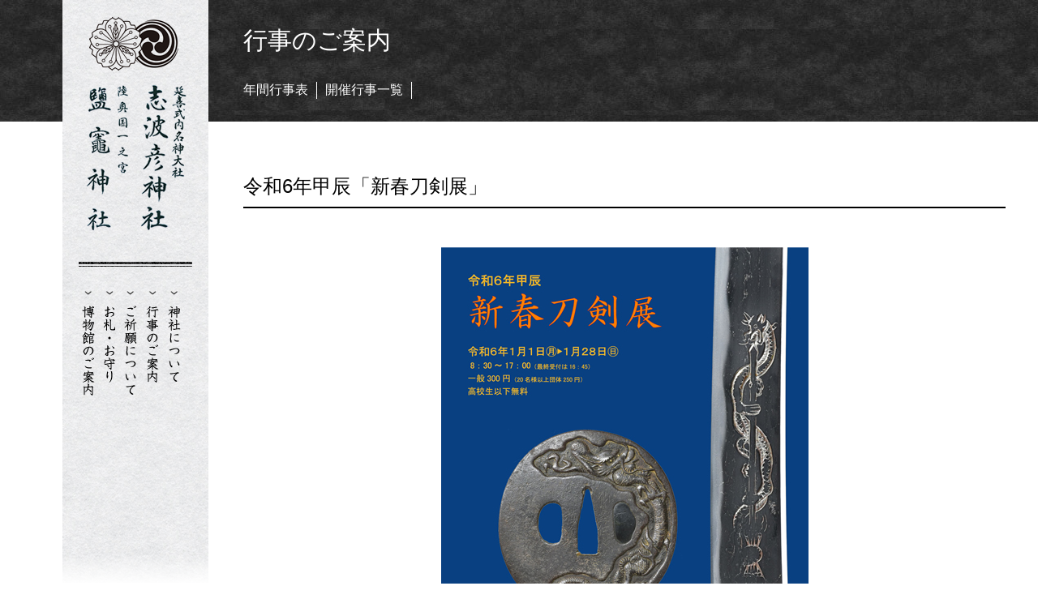

--- FILE ---
content_type: text/html
request_url: http://shiogamajinja.jp/topics/2024museum.html
body_size: 3433
content:
<!doctype html>
<html lang="ja">
<head>
	<meta charset="UTF-8">
	<title>令和6年甲辰「新春刀剣展」｜行事のご案内｜鹽竈神社</title>
	<meta name="viewport" content="width=device-width, maximum-scale=1.0, minimum-scale=1.0,user-scalable=no,initial-scale=1.0">
	<meta http-equiv="X-UA-Compatible" content="IE=edge,chrome=1">	<meta name="keywords" content="鹽竈神社,志波彦神社,おふだ,お守り,曲木神社">
	<meta name="description" content="志波彦神社・鹽竈神社は、宮城県塩竈市にある神社です。当社は古くから東北鎮護・陸奥国一之宮として、朝廷を始め庶民の崇敬を集めて今日に至りました。">
	<link rel="stylesheet" href="../css/normalize.css">
	<link rel="stylesheet" href="../css/style.css">
	<link rel="stylesheet" href="../css/style_tab.css">
	<link rel="stylesheet" href="../css/style_sp.css">
	<!--[if lt IE 9]>
	<script src="../js/html5shiv-printshiv.js"></script>
	<![endif]-->
	<script src="../js/jquery-1.8.3.min.js"></script>
	<script src="../js/smoothScroll.js"></script>
	<script src="../js/main.js"></script>
<script language="JavaScript" type="text/javascript" src="../js/jquery.mobile.custom.js"></script>
<style>
	.table td {font-size: 14px; padding: 5px 0;}	
</style>
</head>
<body id="top" class="about">
	<div class="wrapper cf">
		<header class="spTab" data-role="header" data-position="fixed">
			<div class="hLogo"><a href="../index.html"><img src="../images/tab_logo.png" alt="志波彦神社　鹽竈神社" class="wA"></a></div>
			<div class="menu"><a href="javascript:void(0)" id="acMenu"><img src="../images/ico_tab_menu.png" alt="もくじ" class="wA"></a></div>		
		<nav class="acList spTab">
			
			<ul class="cf">
				<li><a href="../index.html">トップページ</a></li>
				<li><a href="../about/index.html">神社について</a></li>
				<li><a href="../topics/index.html">行事のご案内</a></li>
				<li><a href="../supplication/index.html">ご祈願について</a></li>
				<li><a href="../charm/index.html">お札・お守り</a></li>
                <li><a href="../museum/index.html">博物館のご案内</a></li>

			</ul>
		</nav>
</header>
		<div class="headerbg">
		<div class="lowerHeader">
			<div class="wm1200 pl220">
				<div>
					<h1>行事のご案内</h1>
                    <ul class="cf">
					  <li><a href="../annualevent/index.html">年間行事表</a></li>
                      <li><a href="index.html">開催行事一覧</a></li>
				  </ul>

			  </div>
				<div class="pc wm1200">
					<div class="sideMenu">
						<div class="rogo">
							<a href="../index.html"><img src="../images/sidemenu_btn01.png" alt="志波彦神社　鹽竈神社" class="wA"></a>
						</div>
						<div class="menuLink">
							<a href="../museum/index.html"><img src="../images/sidemenu_btn02.png" alt="博物館のご案内" class="wA"></a>
							<a href="../charm/index.html"><img src="../images/sidemenu_btn03.png" alt="お札・お守り" class="wA"></a>
							<a href="../supplication/index.html"><img src="../images/sidemenu_btn04.png" alt="ご祈願について" class="wA"></a>
							<a href="../topics/index.html"><img src="../images/sidemenu_btn05.png" alt="行事のご案内" class="wA"></a>
							<a href="../about/index.html"><img src="../images/sidemenu_btn06.png" alt="神社について" class="wA"></a>
						</div>
					</div>
				</div>
			</div>
		</div>        </div>
        <section class="wm1200 pl220">
			<article class="mainCont">
<h2>令和6年甲辰「新春刀剣展」</h2>
<div class="cf">
<div class="">
  <div class=" tC"><img src="images/2024museum.jpg" alt="" class="wA"></div>
  <br><br>


  <!--<p>日本刀は、優れた機能性と高い美術性をあわせ持ち、現在は鋼の美術工芸品として世界的に評価されています。先人たちは、反りを有する美しい姿や地・刀に表れた景色をこまやかに鑑賞して日本刀に親しむとともに、そこに神聖さをみとめて畏敬の念をいだいてきました。刀剣を御神体として祀った例や、神様への捧げものとして奉納された作品を通じ、美術品としての日本刀のみどころとその魅力、そして信仰とのかかわりについて御紹介いたします。 </p>
<p>※特別展準備のため、令和2年12月27日(日)～31日(木)、令和3年2月1日(月)～5日  
(金)の期間は臨時閉館（終日）となります。</p>-->
  <p><a href="pdf/2024touken.pdf" target="_blank">展示案内チラシはこちら[PDF/836KB]</a></p>
  <table border="0" cellpadding="5" cellspacing="2" class="table">
    <tbody>
      <tr>
        <td valign="top" nowrap=""><strong>開催期間：</strong></td>
        <td valign="top">令和6年1月1日（月）～1月28日（日） </td>
      </tr>
      <tr>
        <td valign="top" nowrap=""><strong>開館時間：</strong></td>
        <td valign="top">午前8時30分～午後5時（但し、1月1日は午前0時に開館）</td>
      </tr>
      <tr>
        <td valign="top" nowrap=""><strong>開催場所：</strong></td>
        <td valign="top">鹽竈神社博物館１階展示室<br>
          宮城県塩竈市一森山1番1号</td>
      </tr>
      <tr>
        <td width="59" valign="top" nowrap=""><strong>主　催：</strong></td>
        <td width="509" valign="top">鹽竈神社博物館</td>
      </tr>
    
      <tr>
        <td valign="top" nowrap=""><strong>協　力：</strong></td>
        <td valign="top">宮城県美術刀剣保存協会</td>
      </tr>
      <tr>
        <td valign="top" nowrap=""><strong>後　援：</strong><br>
          <br></td>
        <td valign="top">宮城県教育委員会 <br>
          塩竈市教育委員会 <br>
河北新報社<br>
          NHK仙台放送局 <br>
          東北放送<br>
          仙台放送<br>
          宮城テレビ放送 <br>
          東日本放送 <br>
          宮城ケーブルテレビ株式会社</td>
      </tr>
      <tr>
        <td valign="top" nowrap=""><strong>入館料：</strong></td>
        <td valign="top">一般（含大学生）300円（20名以上団体250円）・高校生以下無料</td>
      </tr>
    </tbody>
  </table>

</div>

</div>
</article>
		</section>
		<footer>
			<div class="inner wm1200">
				<div class="addArea">
					<div class="addAreaBox">
						<div class="tCell tC"><img src="../images/footer_icon01.png" alt="Tel" class="w60p"></div>
						<div class="tCell">
							<p>ご質問・お問い合わせに関しましては、<br>お手数ではございますが、お電話にて承ります。</p>
							<p><a href="../tel:0223671611"></a><img src="../images/footer_txt01.png" alt="tel.022-367-1611" class="w60p"></p>
						</div>
					</div>
				</div>
				<div class="linkArea">
						<ul class="cf">
						<li>
							<p>&gt;<a href="../index.html">ホーム</a></p>
							<p>&gt;<a href="../about/index.html">神社について</a></p>
							<p>&gt;<a href="../topics/index.html">行事のご案内</a></p>
							<p>&gt;<a href="../supplication/index.html">ご祈願について</a></p>
							<p>&gt;<a href="../charm/index.html">お札・お守り</a></p>
						</li>
						<li>
	
							<p>&gt;<a href="../museum/index.html">博物館のご案内</a></p>
							<p>&gt;<a href="../syahou/index.html">社報</a></p>
							<p>&gt;<a href="../group/index.html">関係諸団体</a></p>
							<p>&gt;<a href="../links/index.html">関連リンク集</a></p>
							<p>&gt;<a href="../about/access.html">交通アクセス</a></p>
						</li>
					</ul>
				</div>
				<div class="copyright">
					<p>当サイトに掲載されている画像等の転載は禁止しております。</p>
					<p>&copy; Shiwahiko jinja &amp; Shiogama jinja.All rights reserved.</p>
				</div>
			</div>
		</footer>
		
	</div>
<script type="text/javascript">
var gaJsHost = (("https:" == document.location.protocol) ? "https://ssl.":"http://www.");
document.write("\<script src='" + gaJsHost + "google-analytics.com/ga.js' type='text/javascript'>\<\/script>" );
</script>
<script type="text/javascript">
var pageTracker = _gat._getTracker("UA-3221738-1");
pageTracker._initData();
pageTracker._trackPageview();
</script>
</body>
</html>

--- FILE ---
content_type: text/css
request_url: http://shiogamajinja.jp/css/style.css
body_size: 7620
content:
@charset "utf-8";

/*** total style ***/
body {
    background-color: white;
    color: black;
    font-family:'ヒラギノ角ゴ Pro W3','Hiragino Kaku Gothic Pro','メイリオ',Meiryo,'ＭＳ Ｐゴシック',sans-serif;
}

/*** clearfix ***/
.cf:before, .cf:after {
    content:"";
    display:block;
    overflow:hidden;
}
.cf:after { clear:both; }
.cf { zoom:1; }

/*** normalize 対策 ***/

h1,h2,h3,h4,h5,h6{
    margin: 0;
    padding: 0;
}

p {
    margin: 0;
	padding:0;
}


.size_S {
	font-size:12px !important;
	
}

.size_M {
	font-size:14px !important;
	
}

.size_L {
	font-size:18px !important;
	
}

.size_LL {
	font-size:20px !important;
	
}





h2 {
    font-size: 24px;
    line-height: 50px;
    border-bottom: 2px solid #000;
    margin:0 0 2.0em 0;
	padding:0;
	font-weight:normal;
}

h3 {
	
	 font-size: 20px;
    color: #8c0000;
	margin:0;
	padding:2.0em 0 2.0em 0;
	font-weight:normal;
	
}


h4 {
	
	 font-size: 20px;
    color: #8c0000;
	margin:0;
	padding:0;
	font-weight:normal;
	
}

ul {
    padding: 0;
    margin: 0;
}
li {
    list-style: none;
    float: left;
}




img{
vertical-align: top;
touch-callout:none;
user-select:none;
-webkit-touch-callout:none;
-webkit-user-select:none;
-moz-touch-callout:none;
-moz-user-select:none;
-khtml-user-select:none;
-webkit-user-drag:none;
-khtml-user-drag:none;
pointer-events: none;
	}
	
	
a img {
pointer-events: auto;
}
	
	
table{
    border: 0;
    border-collapse:collapse;
}
table tr{
    padding: 0;
}
table tr td{
    border: 0;
    padding: 0;
}


.wm1200 {
    max-width: 1200px;
    width: 100%;
    margin: 0 auto;
}
.wm980 {
    max-width: 980px;
    width: 100%;
    margin: 0 auto;
}
.pl220 {
    /*padding-left: 220px;*/
	padding-left: 260px;
}
.fL {
    float: left;
}
.fR {
    float: right;
}
.fN li {
    float: none;
}
.tC {
    text-align: center;
}
.tL {
    text-align: left;
}
.tR {
    text-align: right;
}
.pc {
    display: block;
}
.tab {
    display: none;
}
.sp {
    display: none;
}
.spTab {
    display: none;
}
.pcTab {
	display:block;
}
.noDis {
    display: none;
}
.mb10 {
    margin-bottom: 10px !important;
}
.mb20 {
    margin-bottom: 20px !important;
}
.mb30 {
    margin-bottom: 30px !important;
}
.mb40 {
    margin-bottom: 40px !important;
}
.mb50 {
    margin-bottom: 50px !important;
}
.mb60 {
    margin-bottom: 60px !important;
}

.mr10 { margin-right:10px;}
.mr20 { margin-right:20px;}
.mr30 { margin-right:30px;}
.mr40 { margin-right:40px;}
.mr50 { margin-right:50px;}
.mr60 { margin-right:60px;}










.tCell {
    display: table-cell;
}
img {
    max-width: 100%;
    width: 100%;
    height: auto;
}
.wA {
    width: auto;
}
.w60p {
    width: 60%;
}
dd {
    margin: 0;
}
/*** mouse over ***/
a img {
    border: medium none transparent;
}
a:hover img {
    filter:alpha(opacity=60);
    opacity: 0.6;
	z-index: -1;
}
/********************************/

.wrapper {
    
}
/**** index ****/
.film_roll_prev,
.film_roll_next {
    display: none;
}
.index .gnav {
    position: relative;
}

.index .gnav ul {
	margin: 0;
	padding: 0;
	list-style: none;
}

.index .gnav li {
	margin: 0;
	padding: 0;
	width: 25%;
	float: left;
}

.index .gnav li img {
	width: 100%;
	height: auto;
}

.index .sideMenu {
    background: url(../images/sidemenu_bg01.png) no-repeat;
    max-height: 719px;
    height: 100%;
    max-width: 180px;
    width: 100%;
    position: absolute;
    top: 0;
    left: 6%;
    z-index: 999;
}
.index .sideMenu .inner {
    background: url(../images/sidemenu_bg01.png) no-repeat;
    max-height: 719px;
    height: 100%;
    max-width: 180px;
    width: 100%;
    z-index: 999;
}
.index .info {
    width: 449px;
    height: 40px;
    position: absolute;
    top: 90%;
    /*left: 60%;*/
	right:0;
    z-index: 998;
}
.index .info p {
    background: url(../images/top_bg01.png) no-repeat;
    color: #fff;
    font-size: 12px;
    width: 449px;
    line-height: 40px;
    text-align: center;
}
.index .info p span {
    font-weight: bold;
}




.index .infobnr {
    position: absolute;
    top: 3%;
	right:3%;
    z-index: 998;
}
.index .infobnr p {
    color: #fff;
    font-size: 12px;
    width: 449px;
    line-height: 40px;
    text-align: center;
}
.index .infobnr p span {
    font-weight: bold;
}




.index .infobnr img {
	margin-bottom:0px;
	
}




.index .topics {
    background: url(../images/bg_sec01.png) repeat;
    padding: 20px 0;
}
.index .topics ul {
    margin:0;
    padding:0;
    display:-webkit-box;
    display:-moz-box;
    display:-ms-box;
    display:-webkit-flexbox;
    display:-moz-flexbox;
    display:-ms-flexbox;
    display:-webkit-flex;
    display:-moz-flex;
    display:-ms-flex;
    display:flex;
    -webkit-box-lines:multiple;
    -moz-box-lines:multiple;
    -webkit-flex-wrap:wrap;
    -moz-flex-wrap:wrap;
    -ms-flex-wrap:wrap;
    flex-wrap:wrap;
}

.index .topics li {
	position: relative;
    font-size: 14px;
    /*max-width: 224px;*/
	max-width: 220px;
    width: 100%;
	padding-bottom: 60px;
   /* height: 400px;*/
    margin-right: 20px;
	margin-bottom: 20px;
}
.index .topics li:last-child {
    margin-right: 0;
}

	.index .topics li.noneheight {
		height:auto !important;
	}
	
.index .topics .category {
    display: inline-block;
    background: #000;
    padding: 5px 10px;
    color: #fff;
    font-size: 12px;
    margin: 10px 0;
}
.index .topics .ttl {
    font-weight: bold;
}
.index .topics .txt {
    font-size: 12px;
}
.index .topics .link {
	position: absolute;
	bottom: 0;
	right: 0;
}

.index .topics .link a {
    display: inline-block;
    background: #fff;
    padding: 5px 10px;
    color: #000;
    text-decoration: none;
    margin-top: 15px;
    margin-right: auto;
}
.index .topics .link a:hover {
    background: #000;
    color: #fff;
}
.index .topics .btnTopics a {
    display: inline-block;
    color: #000;
    padding: 10px 20px;
    border: 1px solid #000;
    font-size: 14px;
    font-weight: bold;
    margin-top: 20px;
    /*width: 220px;*/
    text-decoration: none;
}
.index .topics .btnTopics a:hover {
    color: #fff;
    border: 1px solid #fff;
}
.index .bnrArea {
    background: url(../images/top_sec02.png) repeat;
    border-bottom: 1px solid #babbbd;
}
.index .bnrArea .inner {
    background: url(../images/top_bg04.png) 50% 0 no-repeat;
    padding: 60px 0;
    text-align: center;
    background-size: 100%;
}
.index .bnrArea ul {
    display: inline-block;
}
.index .bnrArea li {
    width: 21.30%;
    margin-right: 45px;
    font-size: 12px;
}

.index .bnrArea li img {
    width: auto;
	max-width: 100%;
	height: auto;
}

.index .bnrArea li p {
    margin-top: 10px;
    text-align: left;
}
.index .bnrArea li:last-child {
    margin-right: 0;
}
.index .mapArea {
    background: url(../images/top_sec02.png) repeat;
    padding: 35px 0;
    font-size: 12px;
}
.index .mapArea article div.map,
.index .mapArea article div.streetAdd {
    display: table-cell;
    vertical-align: middle;
}
.index .mapArea .streetAdd {
    /*padding-right: 145px;*/
    float: left;
}
.index .mapArea .fLogo {
    margin-bottom: 30px;
}
/*.index .mapArea .map {
    float: right;
}
.index .mapArea .map .ttl {
    margin-bottom: 20px;
}
.index .mapArea .map .ttl .tit {
    border-left: 3px solid #000;
    float: left;
}
.index .mapArea .map .ttl .tit span {
    margin-left: 2px;
    border-left: 1px solid #000;
    padding-left: 10px;
    font-size: 20px;
}
.index .mapArea .map .ttl .more {
    float: right;
}
.index .mapArea .map .ttl .more a {
    border: #dfdfdf;
    background: #fff;
    color: #333;
    padding: 10px 15px;
    text-decoration: none;
}
.index .mapArea .map .ttl .more a:hover {
    border: #dfdfdf;
    background: #333;
    color: #fff;
    padding: 10px 15px;
    text-decoration: none;
}
.index .mapArea .gmap {
    width: 640px;
    height: 280px;
}*/






.index .mapArea .topsubb {
    float: right;
	
}


.index .mapArea .topsubb ul {

	display: table;
        table-layout: fixed;
		margin-right:38px;

}



.index .mapArea .topsubb ul li {
    display: table-cell;
	margin-left:20px;
	margin-bottom:40px;

}

















/**** index end ****/

/**** about ****/
/*.lowerHeader {
    background: url(../images/about_bg01.jpg) repeat;
    color: #fff;
    padding: 30px 0 20px;
    position: relative;
}*/


.lowerHeader {
    background: url(../images/about_bg01.jpg) repeat;
    color: #fff;
    padding: 30px 0 20px;
	z-index:2;
	position:relative;
	z-index: 9999;

}


.headerbg {
	background: url(../images/about_bg01.jpg);
	background-position:top;
	background-attachment:fixed;
	width:100%;
	display:block;
	height:150px;
	position:fixed;
	z-index: 999;
}


.mainCont {

	margin-top:150px;

}
/*.mainCont ol.gokitouflow {
	z-index:-1;
	position:relative;
}
*/





.lowerHeader h1 {
    font-weight: normal;
    font-size: 30px;
    margin-bottom: 30px;
}
.lowerHeader li {
    border-right: 1px solid #fff;
    padding-right: 10px;
    margin-right: 10px;
}
.lowerHeader li a {
    color: #fff;
    text-decoration: none;
}
.lowerHeader li a:hover {
    text-decoration: underline;
}








.about .sideMenu {
    background: url(../images/sidemenu_bg01.png) no-repeat;
    height: 719px;
    width: 180px;
    /*position: absolute;*/
	position: fixed;
    top: 0;
	left:6%;
}
.sideMenu .menuLink {
    margin: 30px 0 0 24px;
}
.sideMenu .menuLink a {
    margin-right: 7px;
}
.about .mainCont {
    padding: 55px 0 45px;
	z-index: 0;
}
/*.about .mainCont .ttl {
    font-size: 24px;
    line-height: 50px;
    border-bottom: 2px solid #000;
    margin-bottom: 2px;
}*/








.keyVisual {
    border-top: 1px solid #000;
    padding: 10px 0 35px;
}
.about .mainCont dl p {
    line-height: 1.8;
    font-size: 14px;
}
.about .mainCont dt p {
    font-size: 20px;
    color: #8c0000;
}
.about .mainCont dd {
    margin-bottom: 30px;
}
.about .mainCont dl.bgGlay {
    background: #ddd;
    padding: 15px 20px;
}
.about .mainCont dl.bgGlay dt p {
    font-size: 14px;
    color: #000;
    font-weight: bold;
}
.about .mainCont dl.bgGlay dd {
    margin-bottom: 0;
}
.about .mainCont dl.bgGlay.summary dd {
    margin-bottom: 30px;
}
.about .mainCont dl.bgGlay.summary dd.lastChild {
    margin-bottom: 0;
}
.about .mainCont dl.bgGlay.division dd:nth-child(odd) {
    font-weight: normal;
}
.about .mainCont dl.bgGlay.division dd:nth-child(even) {
    margin: 0 0 30px 70px;
}
.about .mainCont dl.bgGlay.division dd:nth-child(even):last-child {
    margin: 0 0 0 70px;
}
.about .mainCont .adoutCont01 dd{
    max-width: 650px;
    width: 100%;
    float: left;
}
.about .mainCont .adoutCont01>dd,
.about .mainCont .adoutCont01 dt{
    max-width: 650%;
    width: 67%;
    float: left;
}
.about .mainCont .adoutCont01 dd.tC{
    max-width: 300px;
    width: 30%;
    float: right;
}
.about .mainCont .figure li{
    margin-bottom: 20px;
}
.about .mainCont .figure li p {
    text-align: left;
    font-size: 14px;  
}
.about .mainCont .figure li p span {
    font-weight: bold;
}

/*▼20200821追加*/
.about .mainCont ul.about_map{
	margin: 0;
padding-left: 0;
list-style: none;
width:100%;	
}

.about .mainCont ul.about_map li{
	width: 50%;
	margin: 0;
		padding: 0;
	float: left;
}


/*▲20200821追加*/

/**** about end ****/
header {
    background: url(../images/tab_bg01.png) repeat;
    padding: 10px 3%;
    width: 100%;
}
header div {
    display: inline-block;
}
header .hLogo {
    max-width: 64.6%;
}
header .menu {
    padding-left: 5.4%;
}
header .menu {
    max-width: 30%;
}

header.pc {
	width: 100%;
	background: #FFFFFF!important;
	padding: 0;
}

header.pc div.logo{
	display: block;
	max-width: 512px;
	margin: 30px auto;
	text-align: center;
}

header.pc ul {
	margin: 0 0 30px 0;
	padding: 0;
	list-style: none;
	font-family: "游明朝体", "Yu Mincho", YuMincho, "ヒラギノ明朝 Pro", "Hiragino Mincho Pro", "MS P明朝", "MS PMincho", serif;
	font-weight: 500;
}

header.pc ul li{
	width: 16.6%;
	text-align: center;
	float: left;
}

header.pc ul li a {
	text-decoration: none;
	color: #333333;
}

header.pc .logo img {
	width: auto;
	height: auto;
	max-width: 90%;
}

footer {
    background: #000;
    padding: 20px 0;
    color: #fff;
    font-size: 12px;
	z-index:1000;
	position:relative;
}
footer a {
    color: #fff;
    text-decoration: none;
    padding-left: 10px;
    font-size: 12px;
}
footer a:hover {
    text-decoration: underline;
}
footer .linkArea,
footer .copyright,
footer .addArea {
    display: inline-block;
}
footer .addAreaBox {
    display: table;
    margin-bottom: 20px;
}
footer .addArea .tCell p {
    margin-bottom: 15px;
}
footer .addArea .tCell img.w60p {
	width:60%;
	vertical-align:text-top;
}
footer .linkArea {
    margin: 0 13% 0 7%;
}
footer .linkArea li:first-child {
    margin-right: 60px;
}
footer .linkArea li:last-child {
    margin-right: 0;
}
footer .linkArea p {
    margin-bottom: 10px;
}
footer .copyright p {
    font-size: 10px;
}
footer .linkArea p:last-child {
    margin-bottom: 0;
}
footer .copyright p:first-child {
    margin-bottom: 10px;
}
.acList {
    display: none;
}



/*------------------------------------------------------------------------access---*/
dl.access dt {
width:28.5%;
float:left;
}

dl.access dt img {
width:100%;
height:auto;
}

.about .mainCont dl.access dt p {
	font-size:14px;
	color:#666666
}

dl.access dd {
	padding-left:30%;
}


/*------------------------------------------------------------------------link---*/

.link dl {}

.link dt { width:26%; float:left ;}

.link dd { padding-left:30%; border-bottom:#DDD 1px dotted; padding-bottom:10px; margin-bottom:20px; padding-top:2px;}

.about .mainCont .link dt  p{
    font-size: 101%;
    color: #8c0000;
}

/*------------------------------------------------------------------------group---*/
.about .group dd { margin-bottom:60px;}

.group ul {margin:0px; padding:0px; list-style:none;}

.group li {background:url(../group/images/pdf.jpg) no-repeat 0 0; padding-left:80px; line-height:37px;}

.pdf {background:url(../images/pdf.jpg) no-repeat 10px 10px; padding:20px 25px 20px 50px; background-color:#F8F8F8; border:#cccccc solid 1px;}

/*----------------------------------------------------------------------------traning------*/
table.table01 {
	width:100%;
	border-color:#DDD;
	border-width:1px 1px 0px 0px;
	border-style:solid;
	font-size:14px;
}

table.table01 th {
	border-color:#DDD;
	border-width:0px 0px 1px 1px;
	border-style:solid;
	padding:8px;
	/*background:#FFCCCD;*/
	background:#CCCCCC;
}

table.table01 td {
	border-color:#DDD;
	border-width:0px 0px 1px 1px;
	border-style:solid;
	padding:8px;
}


.traning table.table02 {
	width:100%;
	border-color:#DDD;
	border-width:1px 1px 0px 0px;
	border-style:solid;
	font-size:14px;
}

.traning table.table02 th {
	border-color:#DDD;
	border-width:0px 0px 1px 1px;
	border-style:solid;
	padding:8px;
	background:#E6CFB8;
}

.traning table.table02 td {
	border-color:#DDD;
	border-width:0px 0px 1px 1px;
	border-style:solid;
	padding:8px;
}




.mainCont p {
	line-height: 1.8em;
    font-size: 14px;
	padding:0 0 2.0em 0;
}
.mainCont ol {
	margin:0 0 0 1.4em;
	padding:0;
}
.mainCont ol li {
	list-style-type: decimal;
	float: none;
	margin:0;
	padding:0 0 2.0em 0;
	line-height: 1.8em;
    font-size: 14px;
	
}


.photo_r {
	    width: 30%;
    max-width: 300px;
position:relative;
    float: right;
	z-index:-1;
}

.photo_r2 {
	    width: 50%;
    max-width: 500px;
	/*position:relative;*/
    float: right;
}


.photo_r2 li {
	float:right;
	margin-right:20px;
	display:block;
	width:150px;
	
}

.photo_r2 li p {
	line-height:1.2em;
	margin-top:0.6em;
}

.photo_r3 {
	    width: 22%;
    max-width: 300px;
		margin: 0 auto;
}

.photo_r4 {
	    width: 22%;
    max-width: 400px;
position:relative;
    float: right;
	z-index:-1;
}

.photo_r5 {
	    width: 33%;
    max-width: 400px;
position:relative;
    float: right;
	z-index:-1;
}

.photo_l {
    max-width: 300px;
    width: 30%;
    float: left;
	margin-right:2.0em;
}

.fl {
    max-width: 650px;
    width: auto;
    float: left;
	
}

.fl2 {
	width: 50%;
    max-width: 400px;
    float: left;
	
}

.fl3 {
	width: 60%;
    max-width: 600px;
    float: left;
}


dl.inunohi {
	width:30%;
	float:left;
	display:block;
	min-height:6.0em;
	border-bottom:#CCC solid 1px;
	
}
dl.inunohi dt {
	float:left;
	
}

.mainCont dl.inunohi dd {
	margin:0 0 0 4.0em;
	padding:0;
	line-height: 1.8em;
    font-size: 14px;
}

table.tablecenter  {
	width:90%;
	margin:0 auto;
	
}


table.tablecenter td table {
	width:100%;
}


.red {
	color:#F00;
}

.gokitouflow li {

}

.gokitouflow li:after {
	content:" ";


	background: url("../supplication/images/icon.png");
	background-repeat:no-repeat;
	background-position: bottom;
	width:30%;
	height:30px;
	background-size:30px;

 display:block;
}


.mainCont ol.gokitouflow {
	margin:0;
	padding:0;
	list-style:none;
}
.mainCont ol.gokitouflow li {
	list-style:none;
	 margin:0;
 padding:0;
 /* position: relative;*/
 margin-bottom: 2.5em;
 padding-left: 0em;
 /*z-index:-1;*/
}


.mainCont ol.gokitouflow {
 counter-reset: li;

}
/*.mainCont ol.gokitouflow > li {
 position: relative;
 margin-bottom: 2.5em;
 padding-left: 2.5em;
}*/
.mainCont ol.gokitouflow > li:before {
 content: counter(li) "";
 counter-increment: li;
/* position: absolute;*/
position:relative;
 left:0;

 background: #000;
 border-radius: 50px;
 color: #fff;
 /*line-height: 1.8;*/
 line-height:4.0em;
 
 text-align: center;
  margin-bottom: 10em;
 padding:0.2em 0.7em;
 z-index:-1;
}/*
*/


.mainCont ol.gokitouflow li .gokitouflowbold {
	font-weight: bold;
	font-size:18px;
	margin-left:10px;
}


/*▼20200821追加*/

.kitou{
	width: 100%;
}

.kitou p.midashi{
	margin: 0;
	padding: 0;
	padding-left: 10px;
	font-size: 100%;
	border-left: #8d0100 solid 3px;
	margin-bottom: 10px;
}

div.kitou_moushi .kitou_btn{
	color:#FFF;
	background: #8d0100;
	width: 30%;
	text-align: center;

	display: inline-block;

}

div.kitou_moushi .kitou_btn a{
	width: 100%;
	display: block;
	text-align: center;
		color:#FFF;
line-height: 50px;
	margin: 0 auto;
	text-decoration:none;
}
div.kitou_moushi p {
	padding:0 0 0.5em 0!important;
}


ul.kitou_moushi{
	width: 100%;
	padding-left: 0;
	margin: 0;
}


ul.kitou_moushi li{
	width: 100%;
	margin-bottom: 20px;
}

ul.kitou_moushi li p{
	width: 100%;

}

ul.kitou_moushi li .kitou_btn{
	color:#FFF;
	background: #8d0100;
	width: 30%;
	text-align: center;
	margin-left: 1em;
	display: inline-block;

}

ul.kitou_moushi li .kitou_btn a{
	width: 100%;
	display: block;
	text-align: center;
		color:#FFF;
line-height: 50px;
	margin: 0 auto;
	text-decoration:none;
}
	
ul.kitou_moushi li .kitou_btn2 {
	background: #296428;
}

.kitou_nagare{
	width: 381px;
	height: 176px;
	margin-bottom: 20px;
}

/*▲20200821追加*/


span.guard{
    position: absolute;
    display:block;
    width:100%;
    height:100%;
    background-image:url(../images/blank.gif);
}


img.imgblock {
	position:relative;
}












.charm table {
	width:100%;
	
}

.charm table td {
	text-align:left;
	border-bottom: #CCC solid 1px;
	padding:15px 5px;
}

.charm table td:nth-child(even) {
	text-align:right;
}


.charm table th {
	background:#333333;
	color:#FFF;
	padding:5px;
	font-weight:normal;
	text-align:left;
}
	
	
.charm .charm_table01 {
	width:30%;
	float:left;
	margin-right:3%;
	
}

.charm .charm_table02 {
	width:63%;
	float:left;
	
}

.table01 th.th1 {
	background: #333333;
	color:#FFF;
}

.table01 td.td1 {
	background: #EEEEEE;
}

/*▼20200824追加*/

ul.pickup{
	padding: 0;
	margin: 10px auto;
	text-align: center;
padding-left: 0;
list-style: none;
	width: 100%;
}

ul.pickup li{
	
	display:inline-block;
	width: 20%;
	margin-bottom: 40px;
	margin-right: 5%; 
	line-height: 4em;
}

ul.pickup li:nth-child(4n){
	margin-right: 0;
	
}

ul.pickup li img{
	width: 100%;
	max-width: 100%;
	border: 1px #DDD solid;
}
	
.charm h2{
	margin-top:2em;
}
/*▲20200824追加*/
































.topicslist .topics {
    padding: 20px 0;
}

.topicslist .topics ul {
	margin:0;
	padding:0;
	display:-webkit-box;
    display:-moz-box;
    display:-ms-box;
    display:-webkit-flexbox;
    display:-moz-flexbox;
    display:-ms-flexbox;
    display:-webkit-flex;
    display:-moz-flex;
    display:-ms-flex;
    display:flex;
    -webkit-box-lines:multiple;
    -moz-box-lines:multiple;
    -webkit-flex-wrap:wrap;
    -moz-flex-wrap:wrap;
    -ms-flex-wrap:wrap;
    flex-wrap:wrap;
	z-index: -1;
}

.topicslist .topics li {
	position: relative;

    font-size: 14px;
    width: 24%;
	margin-right:1%;
	padding-bottom: 40px;
	margin-bottom: 20px;
}



.topicslist .topics li:nth-child(4n):after {
	content:"";
	width:1%;
	height:90px;
	display:block;
	clear:both;
}





.topicslist .topics li:last-child {
    margin-right: 0;
}

	.index .topics li.noneheight {
		height:auto !important;
	}
	
.topicslist .topics .category {
    display: inline-block;
    background: #000;
    padding: 5px 10px;
    color: #fff;
    font-size: 12px;
    margin: 10px 0;
}
.topicslist .topics .ttl {
    font-weight: bold;
}
.topicslist .topics .txt {
    font-size: 12px;
}
.topicslist .topics .link{
position: absolute;
bottom: 0;
	right: 0;
}

.topicslist .topics .link a {
    display: inline-block;
    background: #EEE;
    padding: 5px 10px;
    color: #000;
    text-decoration: none;
    margin-top: 15px;
    margin-right: auto;

}
.topicslist .topics .link a:hover {
    background: #000;
    color: #fff;
}
.topicslist .topics .btnTopics a {
    display: inline-block;
    color: #000;
    padding: 10px 20px;
    border: 1px solid #000;
    font-size: 14px;
    font-weight: bold;
    margin-top: 20px;
    text-decoration: none;
}
.topicslist .topics .btnTopics a:hover {
    color: #fff;
    border: 1px solid #fff;
}



#s01,
#s02,
#s03,
#s04,
#s05 {
	margin-top:-150px;
	padding-top:150px;
	
}




#cat01,
#cat02,
#cat03 {
	margin-top:-150px;
	padding-top:150px;
	
}

h1.museumh1 {
	margin:0;
	padding:0;
	
}
.museumh1 img {
/*	width:70%;*/
width:auto;
	
}






span.ml60em {
	margin:0;
	padding:0;
	margin-left:6.0em;

}


p.f_size_m {
	font-size:12px;
}

p.f_size_s {
	font-size:10px;
}








.collection_box {
	position: relative;
	z-index:99 !important;
	
}

.live_b img {
	width:86%;
	height:auto;
}

.live ul {
	width:90%;
	margin:0 auto;
}

.live li {
	width:48%;
	margin:1%;
	float:left;

	text-align:center;
	font-family:"ＭＳ Ｐ明朝", "MS PMincho", "ヒラギノ明朝 Pro W3", "Hiragino Mincho Pro", serif;
}

.sakuramap table {
	width:100%;
}

.sakuramap table th {
	background:#FFB8CC;
	color:#FFF;
	padding:5px;
	font-weight: bold;
	text-align: center;
	border: solid 2px #FFFFFF;
}

.sakuramap table td {
	text-align:left;
	border-bottom: #CCC solid 1px;
	padding:10px 20px;
	font-size: 17px;
}

.sakuramap table td img {
	margin: 0 auto;
	padding: 0 auto;
	width: auto;
	height: auto;
	margin-right: 2%;
}

.sakuramap .sakuramap_table01 {
	width:49%;
	float:left;
	margin-bottom: 20px;
}

.sakuramap .sakuramap_table02 {
	width:49%;
	float:right;
	margin-bottom: 20px;
}

.sakuramap .sakurahanrei {
	width: auto;
	margin: 0 auto;
}

.sakuramap .kaika {
	text-align: center;
	margin: 0 auto;
}

.sakura {
	text-align:center;
	margin-bottom:50px;
	margin-top:30px;
}

.sakura img {
	width:auto;
	height:auto;
	margin:0 auto;
}


.pamphlet ul {
	margin:0;
	padding:0;
	list-style:none;
}

.pamphlet li {
	width:49%;
}

.pamphlet li:last-child {
	float:right;
}

p.textem{
	line-height: 2.5em;	
}


/*▼20200821追加*/

#reception{
	
width:100%;
}

#reception table{
	width: 100%;
	margin-bottom: 20px;
}

#reception table, #reception td, #reception th{
border-collapse: collapse;
    border:1px solid #CCC;
}

#reception table tr{
	padding: 10px;
	margin: 10px 0;
}

#reception table th{
width:35%;
	text-align: left;
	padding: 10px 20px;
	background: #F7F7F7;
}

#reception table td{
	width:65%;
	padding: 10px 20px;
}
#reception table tr.inbox{
	width: 100%;
}

#reception input {
	width: 60%;
}

#reception input.auto {
	width: auto!important;
}

#reception input.short {
	width: 20%;
}

#reception input.long {
	width: 80%;
}

#reception textarea {
	width: 80%;
}


#reception .btn {
	line-height: 140%;
}


#reception .btn input {
	padding: 1em;
	margin-top: 10px;
}


#reception li {
    list-style: none;
    float: none;
}


/*----------------------------------------------------------------------------御守り商品ページ------*/

.komidasi{
	margin: 0;
	padding:0;
	border-bottom: 1px #AAA solid;
	border-left: 5px #AAA solid;
	padding-left: 10px;
	padding-bottom: 5px;
	font-size: 120%;
	font-weight: normal;
	margin-bottom: 15px;
	
}

.back_btn{
	margin-top:20px;
	text-align: center;
}

#product{
	width: 100%;
}
#product img{
	width: 100%;
}

#product .leftbox{
	width: 35%;
	margin-right:5%;
	float: left;
}

#product .leftbox p{
margin: 0;
	padding: 0;
line-height: 2em;
}

#product .leftbox .price {
	 font-size: 20px;
    color: #8c0000;
	font-weight:normal;
margin:0;
	padding: 0;
	margin-top: 10px;
	font-size: 140%;
}


#product .rightbox{
	width: 60%;
	float: left;
margin: 0;
	padding: 0;
}

#product .rightbox .mainimg{
	width: 98%;
	margin-bottom: 10px;
}

#product .rightbox ul{
	width: 100%;
}

#product .rightbox ul li{
	display: inline-block;
	width: 23%;
	margin-right: 2%;
	margin-bottom: 10px;
}

#product .rightbox ul li:nth-child(4n){
margin-right: 0;
}
#product .rightbox img{
border: 1px #DDD solid;	
}

.uketsuke {
	width:80%;
	font-size:90%;
	border-color:#ccc;
	border-style:solid;
	border-width:1px 1px 0px 0px;
}

.uketsuke th {
	border-color:#ccc;
	border-style:solid;
	border-width:0px 0px 1px 1px;
	background-color:#eeeeee;
	font-weight:normal;
	padding:5px;
}

.uketsuke td {
	border-color:#ccc;
	border-style:solid;
	border-width:0px 0px 1px 1px;
	padding:5px;
}
.anzan_pic{
	width: 100%;
}
.anzan_pic dl{
	width: 66%;
	margin: 0;
	padding: 0;
	float: left;
	margin-right: 2%;
}

.anzan_pic dl.last{
	width: 32%;
	margin-right: 0;
}
.anzan_pic dl dt{
	width: 100%;
	margin: 0;
	padding: 0;
}

.anzan_pic dl dd{
	margin-top: 10px;
	text-align: center;
	font-size: 80%;
}

.zinsei{
	margin: 0 0 0 auto;
	width: 290px;
}


.index .topics .btnLive p{
	display: inline-block;
	padding-left: 40px;
	background: url(../images/live_icon.jpg) no-repeat 0 0}

.index .topics .btnLive a {
    display: inline-block;
    color: #663300;
    padding: 15px 50px;
    border: 1px solid #663300;
    font-size: 14px;
    font-weight: bold;
    margin-top: 20px;
	background: #FBF9ED;
    /*width: 220px;*/
    text-decoration: none;
}
.index .topics .btnLive a:hover {
    color: #663300;
    border: 1px solid #fff;
}
.index .topics .btnLive{
	float: left;
}





.topicslist .topics {
    padding: 20px 0;
}

.topicslist .topics ul {
	margin:0;
	padding:0;
	display:-webkit-box;
    display:-moz-box;
    display:-ms-box;
    display:-webkit-flexbox;
    display:-moz-flexbox;
    display:-ms-flexbox;
    display:-webkit-flex;
    display:-moz-flex;
    display:-ms-flex;
    display:flex;
    -webkit-box-lines:multiple;
    -moz-box-lines:multiple;
    -webkit-flex-wrap:wrap;
    -moz-flex-wrap:wrap;
    -ms-flex-wrap:wrap;
    flex-wrap:wrap;
}

.topicslist .topics li {
    font-size: 14px;
    width: 24%;
	margin-right:1%;
}



.topicslist .topics li:nth-child(4n):after {
	content:"";
	width:1%;
	height:90px;
	display:block;
	clear:both;
}




/*------社報追加------*/
.syahoulist .syahou li:nth-child(5n) {
margin-right: 0;
}

.index .syahou li.noneheight {
height:auto !important;
}

.syahoulist .syahou .category {
width: 100%;	
display: inline-block;
background: #000;
padding: 5px 10px;
color: #fff;
font-size: 12px;
margin: 10px 0;
}

.syahoulist .syahou .ttl {
font-weight: bold;
}
.syahoulist .syahou .txt {
font-size: 12px;
}
.syahoulist .syahou .link a {
display: inline-block;
background: #fff;
padding: 5px 10px;
color: #000;
text-decoration: none;
margin-top: 15px;
margin-right: auto;

}
.syahoulist .syahou .link a:hover {
background: #000;
color: #fff;
}

.syahoulist .syahou .btnTopics a {
display: inline-block;
color: #000;
padding: 10px 20px;
border: 1px solid #000;
font-size: 14px;
font-weight: bold;
margin-top: 20px;
text-decoration: none;
}

.syahoulist .syahou .btnTopics a:hover {
color: #fff;
border: 1px solid #fff;
}

.syahoulist img {
border: 1px #c1c1c1 solid;
}


.syahoulist li {
width: 168px;
height: 400px;
float: left;
padding: 0;
margin: 0 25px 0 0;
text-align: center;
font-size: 1.4em;
line-height: 1.5em;
}


.syahoulist  p {
	line-height: 1.7em;
    font-size: 14px;
	padding:0;
}

.syahoulist .syahou .category a {
color: #fff;
  text-decoration: none;	
}


.syahoulist .syahou .category a:hover{
color: #fff;
}

--- FILE ---
content_type: text/css
request_url: http://shiogamajinja.jp/css/style_tab.css
body_size: 3316
content:
@charset "utf-8";
@media screen and (max-width:768px) {
    
    .wm1200 {
        max-width: 1200px;
        width: 100%;
        margin: 0 auto;
    }
    .wm980 {
        max-width: 980px;
        width: 100%;
        margin: 0 auto;
    }
    .pl220 {
        padding-left: 0;
    }
    .fL {
        float: left;
    }
    .fR {
        float: right;
    }
    .fN li {
        float: none;
    }
    .tC {
        text-align: center;
    }
    .tL {
        text-align: left;
    }
    .tR {
        text-align: right;
    }
    .pc {
        display: none;
    }
    .tab {
        display: block;
    }
    .sp {
        display: none;
    }
    .spTab {
        display: block;
    }
	.pcTab {
	display:block;
}
    .noDis {
        display: none;
    }
    /********************************/

    .wrapper {
        
    }
    /**** index ****/
    .film_roll_prev,
    .film_roll_next {
        display: none;
    }
    .index .gnav {
        position: relative;
    }
    .index .sideMenu {
        background: url(../images/sidemenu_bg01.png) no-repeat;
        max-height: 719px;
        height: 100%;
        max-width: 180px;
        width: 100%;
        position: absolute;
        top: 0;
        left: 18.5%;
        z-index: 999;
    }
    .index .sideMenu .inner {
        background: url(../images/sidemenu_bg01.png) no-repeat;
        max-height: 719px;
        height: 100%;
        max-width: 180px;
        width: 100%;
        z-index: 999;
    }
    .index .info {
        width: 100%;
        height: 40px;
        position: static;
/*        top: 90%;
        left: 60%;
        z-index: 998;*/
    }
    .index .info p {
        background: #9b0606;
        color: #fff;
        font-size: 12px;
        width: 100%;
        line-height: 40px;
        text-align: left;
        padding-left: 10px; 
    }
    .index .info p span {
        font-weight: bold;
    }
    .index .topics {
        background: url(../images/bg_sec01.png) repeat;
        padding: 20px 3%;
        text-align: center;
    }
    .index .topics ul {
        display: inline-block;
        margin-bottom: 40px;
    }
    .index .topics li {
        font-size: 14px;
        max-width: 224px;
        width: 30%;
        height: 360px;
        margin-right: 3%;
        text-align: left;
    }
    .index .topics li:last-child {
        margin-right: 0;
    }
    .index .topics li.lastChild {
        margin-right: 0;
    }
	
	.index .topics li.noneheight {
		height:auto !important;
	}
	
    .index .topics .category {
        display: inline-block;
        background: #000;
        padding: 5px 10px;
        color: #fff;
        font-size: 12px;
        margin: 10px 0;
    }
    .index .topics .ttl {
        font-weight: bold;
    }
    .index .topics .txt {
        font-size: 12px;
    }
    .index .topics .link a {
        display: inline-block;
        background: #fff;
        padding: 5px 10px;
        color: #000;
        text-decoration: none;
        margin-top: 15px;
        margin-right: auto;
    }
    .index .topics .link a:hover {
        background: #000;
        color: #fff;
    }
    .index .topics .btnTopics.tR {
        text-align: center;
    }
    .index .topics .btnTopics a {
        display: inline-block;
        color: #000;
        padding: 10px 20px;
        border: 1px solid #000;
        font-size: 14px;
        font-weight: bold;
        margin-top: 20px;
        width: 70%;
        text-decoration: none;
        text-align: center;
    }
    .index .topics .btnTopics a:hover {
        color: #fff;
        border: 1px solid #fff;
    }
    .index .bnrArea {
        background: url(../images/top_sec02.png) repeat;
        border-bottom: 1px solid #babbbd;
        padding: 0 3%;
    }
    .index .bnrArea .inner {
        background: url(../images/top_bg04.png) 50% 0 no-repeat;
        padding: 60px 0;
        text-align: center;
        background-size: 100%;
    }
    .index .bnrArea ul {
        display: inline-block;
    }
    .index .bnrArea li {
        width: 30%;
        margin-right: 5%;
        font-size: 12px;
    }
    .index .bnrArea li p {
        margin-top: 10px;
        text-align: left;
    }
    .index .bnrArea li:last-child {
        margin-right: 0;
    }
    .index .mapArea {
        background: url(../images/top_sec02.png) repeat;
        padding: 35px 3%;
        font-size: 12px;
    }
    .index .mapArea article div.map,
    .index .mapArea article div.streetAdd {
        display: block;
        vertical-align: middle;
    }
    .index .mapArea .streetAdd {
        padding-right: 0;
        float: none;
        margin-top: 30px;
    }
    .index .mapArea .streetAdd p {
        font-size: 14px;
        width: 50%;
    }
    .index .mapArea .streetAdd p.add {
        line-height: 1.8;
        text-align: left;
        float: right;
    }
    .index .mapArea .fLogo {
        margin-bottom: 30px;
        float: left;
    }
    .index .mapArea .map {
        float: none;
    }
    .index .mapArea .map .ttl {
        margin-bottom: 20px;
    }
    .index .mapArea .map .ttl .tit {
        border-left: 3px solid #000;
        float: left;
    }
    .index .mapArea .map .ttl .tit span {
        margin-left: 2px;
        border-left: 1px solid #000;
        padding-left: 10px;
        font-size: 20px;
    }
    .index .mapArea .map .ttl .more {
        float: right;
    }
    .index .mapArea .map .ttl .more a {
        border: #dfdfdf;
        background: #fff;
        color: #333;
        padding: 10px 15px;
        text-decoration: none;
    }
    .index .mapArea .map .ttl .more a:hover {
        border: #dfdfdf;
        background: #333;
        color: #fff;
        padding: 10px 15px;
        text-decoration: none;
    }
    .index .mapArea .gmap {
        width: 100%;
        height: 280px;
    }
    /**** index end ****/

    /**** about ****/
    header {
        background: url(../images/tab_bg01.png) repeat;
        padding: 10px 3%;
        width: 100%;
		position:fixed;
		top:0;
		left:0;
		z-index:9999;
    }
    header div {
        display: inline-block;
    }
    header .hLogo {
        max-width: 64.6%;
    }
    header .menu {
        padding-left: 5.4%;
    }
    header .menu {
        max-width: 30%;
    }

    nav {
        background: url(../images/tab_bg01.png) repeat;
        padding-bottom: 20px;
		/*position:fixed;*/
		z-index:999;
		width:100%;
		/*padding-top:15%;*/
    }
    nav h1 {
        font-size: 30px;
        font-weight: normal;
        margin: 20px 30px 0 3%;
        margin-left: 3%;
        
    }
    nav a {
        display: block;
		color:#333;
        font-size: 13px;
        text-decoration: none;
       
    }
    nav a:hover {
        text-decoration: none;
		color:#333;
    }
    nav li {
        border: 1px solid #CCC;
        width: 29%;
        margin: 1% 2%;
        font-size: 14px;
        text-align: center;
        padding: 10px 0;
    }
    nav li:last-child {
        border: 1px solid #CCC;
        margin-right: 0;
    }
	
	
	
	
	.headerbg {
		position:relative;
	}
	
	
	
	
	
	
	
	
	
	
	
	
	
    .lowerHeader {
        background: url(../images/tab_bg02.png) repeat;
        padding-bottom: 20px;
		padding-top:15%;
    }
    .lowerHeader h1 {
        font-size: 30px;
        font-weight: normal;
        margin: 0px 30px 0 3%;
        margin-left: 3%;
        color: #fff;
    }
    .lowerHeader a {
        display: block;
        color: #fff;
        font-size: 13px;
        text-decoration: none;
        
    }
    .lowerHeader a:hover {
        text-decoration: none;
    }
    .lowerHeader li {
        border: 1px solid #fff;
        width: 29%;
        margin: 1% 2%;
        font-size: 14px;
        text-align: center;
        padding: 10px 0;
    }
    .lowerHeader li:last-child {
        border: 1px solid #fff;
        margin-right: 0;
    }
	
	
	
	
	
	
	
	
	
	
	
	
	
	
	
	
	

	
	
	
	
    .about .sideMenu {
        background: url(../images/sidemenu_bg01.png) no-repeat;
        height: 719px;
        width: 180px;
        position: absolute;
        top: -30px;
        left: 0px;
    }
    .sideMenu .menuLink {
        margin: 30px 0 0 20px;
    }
    .sideMenu .menuLink a {
        margin-right: 7px;
    }
    .about .mainCont {
        padding: 55px 0 45px;
    }
    .about .mainCont .ttl {
        font-size: 24px;
        line-height: 50px;
        border-bottom: 2px solid #000;
        margin-bottom: 2px;
    }
    .keyVisual {
        border-top: 1px solid #000;
        padding: 10px 0 35px;
    }
    .about .mainCont>dl {
        margin: 0 3%;
    }
    .about .mainCont dl p {
        line-height: 1.8;
        font-size: 14px;
    }
    .about .mainCont dt p {
        font-size: 20px;
        color: #8c0000;
    }
    .about .mainCont dd {
        margin-bottom: 30px;
    }
    .about .mainCont dl.bgGlay {
        background: #ddd;
        padding: 15px 20px;
    }
    .about .mainCont dl.bgGlay dt p {
        font-size: 14px;
        color: #000;
        font-weight: bold;
    }
    .about .mainCont dl.bgGlay dd {
        margin-bottom: 0;
    }
    .about .mainCont dl.bgGlay.summary dd {
        margin-bottom: 30px;
    }
    .about .mainCont dl.bgGlay.summary dd.lastChild {
        margin-bottom: 0;
    }
    .about .mainCont dl.bgGlay.division dd:nth-child(odd) {
        font-weight: normal;
    }
    .about .mainCont dl.bgGlay.division dd:nth-child(even) {
        margin: 0 0 30px 70px;
    }
    .about .mainCont dl.bgGlay.division dd:nth-child(even):last-child {
        margin: 0 0 0 70px;
    }
    .about .mainCont .adoutCont01 dd{
        max-width: 650px;
        width: 100%;
        float: left;
    }
    .about .mainCont .adoutCont01>dd,
    .about .mainCont .adoutCont01 dt{
        max-width: 650%;
        width: 67%;
        float: left;
    }
    .about .mainCont .adoutCont01 dd.tC{
        max-width: 300px;
        width: 30%;
        float: right;
    }
    .about .mainCont .figure li{
        margin-bottom: 20px;
    }
    .about .mainCont .figure li p {
        text-align: left;
        font-size: 14px;  
    }
    .about .mainCont .figure li p span {
        font-weight: bold;
    }
     .about .mainCont .adoutCont01 dt.adoutCont02{
        display: block;
        float: none;
     }

     .about .mainCont .adoutCont01 dd.adoutCont02{
        max-width: 100%;
        width: 100%;
        float: none;
     }
    .about .mainCont .tbCont01{
        margin-bottom: 0px !important;
    }
    .about .mainCont .tbCont01 dd,
    .about .mainCont .tbCont01 dt{
        width: 55%;
        float: left;
    }
    .about .mainCont .tbCont01 dd.tC{
        width: 40%;
        float: right;
        margin: -465px 0 0 0;
        vertical-align: top;
    }
    .about .mainCont .tbCont01 dd.tC li{
        margin-bottom: 20px;
    }
    /**** about end ****/

    footer {
        background: #000;
        padding: 20px 0;
        color: #fff;
        font-size: 12px;
        margin: 0 auto;
        text-align: center;
    }
    footer a {
        color: #fff;
        text-decoration: none;
        padding-left: 10px;
        font-size: 12px;
    }
    footer a:hover {
        text-decoration: underline;
    }
    footer .linkArea,
    footer .copyright,
    footer .addArea {
        display: block;
        text-align: left;
    }
    footer .addAreaBox {
        display: table;
        /*margin-bottom: 20px;*/
        margin: 0 auto 20px;
    }
    footer .addArea .tCell p {
        margin-bottom: 15px;
    }
    footer .linkArea {
        margin: 0 30%;
    }
    footer .linkArea li:first-child {
        margin-right: 36px;
    }
    footer .linkArea li:last-child {
        margin-right: 0;
    }
    footer .linkArea p {
        margin-bottom: 10px;
    }
    footer .copyright{
        margin: 40px 0 0;
        text-align: center;
    }
    footer .copyright p {
        font-size: 10px;
    }
    footer .linkArea p:last-child {
        margin-bottom: 0;
    }
    footer .copyright p:first-child {
        margin-bottom: 10px;
    }
    .acList {
        display: none;
    }

    /*@media screen and (min-width:980px) and ( max-width:1200px) {
        footer .addAreaBox {
            display: table;
            margin-bottom: 20px;
        }
        footer .linkArea {
            margin: 0 5% 0 3%;
        }
        footer .linkArea li:first-child {
            margin-right: 40px;
        }
        .pl220 {
            padding-left: 0;
        }
        .keyVisual .wA {
            width: 100%;
        }
    }*/
	
.photo_r {
	    width: 100%;
    float: none;
	margin:0 auto;
}

.photo_r3 {
	    width: 100%;
    max-width: 300px;
		margin: 0 auto;
}

.photo_r4 {
	    width: 27%;
    max-width: 400px;
position:relative;
    float: right;
	z-index:-1;
}

.photo_r5 {
	    width: 38%;
    max-width: 400px;
position:relative;
    float: right;
	z-index:-1;
}

.fl3 {
	width: 60%;
    max-width: 600px;
    float: left;
}
	
	
.topicslist .topics .ttl {
    font-weight: bold;
    font-size: 14px;
    border-bottom: none;
    line-height: normal;
    padding-bottom: 0;
}




h1.museumh1 {
	margin:0;
	padding:0;
	
}
.museumh1 img {
	width:100%;
	
}



.sakuramap {
	width:96%;
	margin:0 auto;
}

.sakuramap .sakuramap_table01 {
	width:49%;
	float:left;
	margin-bottom: 20px;
	margin-right:0;
}

.sakuramap .sakuramap_table02 {
	width:49%;
	float:right;
	margin-bottom: 20px;
}

	

	
	
/*▼20200821追加*/
.about .mainCont ul.about_map{
	margin: 0;
padding-left: 0;
list-style: none;
width:100%;
}

.about .mainCont ul.about_map li{
	width: 48%;
	margin: 0;
		padding: 0;
	margin-right: 2%;
	float: left;
}

.about .mainCont ul.about_map li:last-child{
	margin-right: 0;
	margin: 0;
		padding: 0;
}

/*▲20200821追加*/	

.anzan_pic{
	width: 90%;
	margin: 0 auto;
}

.anzan_pic dl dd{
	margin-top: 10px;
	text-align: center;
	font-size: 90%;
}
dl.inunohi {
	width:33.3%;
	padding-left: 15px;
}
	
	.zinsei{
	margin: 0 auto;
	width: 290px;
		text-align: center;
}
	
 .index .topics .btnLive.tR {
        text-align: center;
    }
    .index .topics .btnLive a {
       
        width: 70%; 
    }
	
  .index .topics .btnLive {
       float: none;
	  margin: 0 auto;
    }
}

--- FILE ---
content_type: text/css
request_url: http://shiogamajinja.jp/css/style_sp.css
body_size: 4479
content:
@charset "utf-8";
@media screen and (max-width:640px) {
    .wm1200 {
        max-width: 1200px;
        width: 100%;
        margin: 0 auto;
    }
    .wm980 {
        max-width: 980px;
        width: 100%;
        margin: 0 auto;
    }
    .pl220 {
        padding-left: 0;
    }
    .fL {
        float: left;
    }
    .fR {
        float: right;
    }
    .fN li {
        float: none;
    }
    .tC {
        text-align: center;
    }
    .tL {
        text-align: left;
    }
    .tR {
        text-align: right;
    }
    .pc {
        display: none;
    }
    .tab {
        display: none;
    }
    .sp {
        display: block;
    }
    .spTab {
        display: block;

    }
	.pcTab {
	display:none;
}
    .noDis {
        display: none;
    }
	
	
	.fl {
		width:100%;
		
	}
    /********************************/

    .wrapper {
		position:relative;

		
        
    }
    /**** index ****/
    .film_roll_prev,
    .film_roll_next {
        display: none;
    }
    .index .gnav {
        position: static;
		/*padding-top:10%;*/
		padding-top:15%;
    }
    .index .sideMenu {
        display: none;
    }
    .index .info {
        width: 100%;
        height: auto;
        position: static;
        top: 0;
        left: 0;
        z-index: 0;
    }
    .index .info p {
        background: #9d0b0b;
        color: #fff;
        font-size: 12px;
        width: 100%;
        line-height: 1.5;
        text-align: left;
        padding: 5px 3%;
    }
    .index .info p span {
        display: block;
        font-weight: bold;
    }
    .index .topics {
        background: url(../images/bg_sec01.png) repeat;
        padding: 10px 3%;
        width: 100%;
    }
    .index .topics ul {
        display: block;
        margin-bottom: 20px;
    }
    .index .topics li {
        font-size: 14px;
        max-width: 49%;
        width: 100%;
        margin-right: 2%;
        margin-bottom: 30px;
        height: 340px;
    }
    .index .topics li:nth-child(even) {
        margin-right: 0;
    }
    .index .topics li.lastChild {
        margin-right: 2%;
    }
	
	.index .topics li.noneheight {
		height:auto !important;
	}
	
	
    .index .topics .category {
        display: inline-block;
        background: #000;
        padding: 5px 10px;
        color: #fff;
        font-size: 12px;
        margin: 10px 0;
    }
    .index .topics .ttl {
        font-weight: bold;
    }
    .index .topics .txt {
        font-size: 12px;
    }
    .index .topics .link a {
        display: inline-block;
        background: #fff;
        padding: 5px 10px;
        color: #000;
        text-decoration: none;
        margin-top: 15px;
        margin-right: auto;
    }
    .index .topics .link a:hover {
        background: #000;
        color: #fff;
    }
    .index .topics .btnTopics.tR {
        text-align: center;
    }
    .index .topics .btnTopics a {
        display: inline-block;
        color: #000;
        padding: 10px 20px;
        border: 1px solid #000;
        font-size: 14px;
        font-weight: bold;
        margin-top: 10px;
        margin-bottom: 20px;
        width: 100%;
        text-decoration: none;
    }
    .index .topics .btnTopics a:hover {
        color: #fff;
        border: 1px solid #fff;
    }
    .index .bnrArea {
        background: url(../images/top_sec02.png) repeat;
        border-bottom: 1px solid #babbbd;
        padding: 0 3%;
    }
    .index .bnrArea .inner {
        background: url(../images/top_bg04.png) 50% 0 no-repeat;
        padding: 30px 0;
        text-align: center;
        background-size: 100%;
    }
    .index .bnrArea ul {
        display: inline-block;
		margin:0 auto;
		width:70%;
    }
    .index .bnrArea li {
        width: 100%;
		
        margin-right: 0;
        font-size: 14px;
        margin-bottom: 20px;
		
    }
    .index .bnrArea li:last-child {
        margin-bottom: 0;
    }
    .index .bnrArea li p {
        margin-top: 10px;
        text-align: left;
    }
    .index .bnrArea li:last-child {
        margin-right: 0;
    }
    .index .mapArea {
        background: url(../images/top_sec02.png) repeat;
        padding: 35px 3%;
        font-size: 12px;
    }
    .index .mapArea article div.map,
    .index .mapArea article div.streetAdd {
        display: block;
        vertical-align: middle;
    }
    .index .mapArea .streetAdd {
        padding-right: 0;
        float: none;
        margin-top: 30px;
        text-align: center;
    }
    .index .mapArea .streetAdd p {
        display: inline-block;
        font-size: 14px;
        width: 100%;
    }
    .index .mapArea .streetAdd p.add {
        line-height: 1.8;
        text-align: left;
    }
    .index .mapArea .streetAdd p.add span {
        display: block;
    }
    .index .mapArea .fLogo {
        margin-bottom: 30px;
    }
    .index .mapArea .map {
        float: none;
    }
    .index .mapArea .map .ttl {
        display: block;
        margin-bottom: 20px;
    }
    .index .mapArea .map .ttl .tit {
        border-left: 3px solid #000;
        float: left;
    }
    .index .mapArea .map .ttl .tit span {
        margin-left: 2px;
        border-left: 1px solid #000;
        padding-left: 10px;
        font-size: 20px;
    }
    .index .mapArea .map .ttl .more {
        float: right;
    }
    .index .mapArea .map .ttl .more a {
        border: #dfdfdf;
        background: #fff;
        color: #333;
        padding: 10px 15px;
        text-decoration: none;
    }
    .index .mapArea .map .ttl .more a:hover {
        border: #dfdfdf;
        background: #333;
        color: #fff;
        padding: 10px 15px;
        text-decoration: none;
    }
    .index .mapArea .gmap {
        width: 100%;
        height: auto;
    }
    /**** index end ****/

    /**** about ****/
	
	.mainCont {
		margin-top:0;		
	}
	
	
    
    .about .sideMenu {
        background: url(../images/sidemenu_bg01.png) no-repeat;
        height: 719px;
        width: 180px;
        position: absolute;
        top: -30px;
        left: 0px;
    }
    .sideMenu .menuLink {
        margin: 30px 0 0 20px;
    }
    .sideMenu .menuLink a {
        margin-right: 7px;
    }
    .about .mainCont {
        padding: 55px 0 45px;
    }
    .about .mainCont .ttl {
        font-size: 24px;
        line-height: 50px;
        border-bottom: 2px solid #000;
        margin-bottom: 2px;
    }
    .keyVisual {
        border-top: 1px solid #000;
        padding: 10px 0 35px;
    }
    .about .mainCont>dl {
        margin: 0 4%;
    }
    .about .mainCont dl p {
        line-height: 1.8;
        font-size: 14px;
    }
    .about .mainCont dt p {
        font-size: 20px;
        color: #8c0000;
    }
    .about .mainCont dd {
        margin-bottom: 30px;
    }
    .about .mainCont dl.bgGlay {
        background: #ddd;
        padding: 15px 20px;
    }
    .about .mainCont dl.bgGlay dt p {
        font-size: 14px;
        color: #000;
        font-weight: bold;
    }
    .about .mainCont dl.bgGlay dd {
        margin-bottom: 0;
    }
    .about .mainCont dl.bgGlay.summary dd {
        margin-bottom: 30px;
    }
    .about .mainCont dl.bgGlay.summary dd.lastChild {
        margin-bottom: 0;
    }
    .about .mainCont dl.bgGlay.division dd:nth-child(odd) {
        font-weight: normal;
    }
    .about .mainCont dl.bgGlay.division dd:nth-child(even) {
        margin: 0 0 30px 70px;
    }
    .about .mainCont dl.bgGlay.division dd:nth-child(even):last-child {
        margin: 0 0 0 70px;
    }
    .about .mainCont .adoutCont01 dd{
        max-width: 100%;
        width: 100%;
        float:  none;
    }
    .about .mainCont .adoutCont01>dd,
    .about .mainCont .adoutCont01 dt{
        max-width: 100%;
        width: 100%;
        float: none;
    }
    .about .mainCont .adoutCont01 dd.tC{
        max-width: 100%;
        width: 100%;
        float: none;
    }
    .about .mainCont .figure {
        display: block;
        margin: 0 10%;
    }
    .about .mainCont .figure li{
        margin-bottom: 40px;
    }
    .about .mainCont .figure li p {
        max-width: 550px;
        width: 100%;
        text-align: left;
        font-size: 14px;  
    }
    .about .mainCont .figure li p span {
        font-weight: bold;
    }
     .about .mainCont .adoutCont01 dt.adoutCont02{
        display: block;
        float: none;
     }

     .about .mainCont .adoutCont01 dd.adoutCont02{
        max-width: 100%;
        width: 100%;
        float: none;
     }
      .about .mainCont .figure li img {
        max-width: 550px;
        width: 100%;
        height: auto;
    }
    .about .mainCont .tbCont01{
        margin-bottom: 0px !important;
    }
    .about .mainCont .tbCont01 dd,
    .about .mainCont .tbCont01 dt{
        width: 100%;
        float: none;
    }
    .about .mainCont .tbCont01 dd.tC{
        width: 100%;
        float: none;
        margin: 0 0 0 0;
        vertical-align: top;
    }
    .about .mainCont .tbCont01 dd.tC li{
        margin-bottom: 20px;
    }
	
	/*▼20200821追加*/
.about .mainCont ul.about_map{
	margin: 0 auto;
padding-left: 0;
list-style: none;
width:92%;	
}
	
.about .mainCont ul.about_map li{
	width: 100%;
	margin: 0;
		padding: 0;
	float: none;
	margin-right:0;
}
	
	.kitou{
		width: 90%;
		margin: 0 auto;
	}
	
	
	.kitou_nagare{
		margin: 10px auto;
		text-align: center;
		
	}
		
	ul.kitou_moushi li p.midashi{
	width: 100%;
	float: none;
		margin-bottom: 20px;
}

ul.kitou_moushi li .kitou_btn{
	width: 100%;
	float: none;
	text-align: right;
	margin-left: 0;
}
	


/*▲20200821追加*/
	
    /**** about end ****/
    
/*    header {
        background: url(../images/tab_bg01.png) repeat;
        padding: 10px 3%;
        width: 100%;
		position:fixed;
		z-index:9999;
    }*/
	
 header {
        background: url(../images/tab_bg01.png) repeat;
        padding: 10px 3%;
        width: 100%;
		position: fixed;
		z-index:9999;
				top:0;
		left:0;
    }
	
    header div {
        display: inline-block;
    }
    header .hLogo {
        max-width: 64.6%;
    }
    header .menu {
        padding-left: 5.4%;
    }
    header .menu {
        max-width: 30%;
    }

    nav {
        background: url(../images/tab_bg01.png) repeat;
        padding-bottom: 20px;
		/*position:fixed;*/
		z-index:999;
		/*padding-top:15%;*/

    }
    nav h1 {
        font-size: 30px;
        font-weight: normal;
        margin: 20px 30px 0 3%;
        margin-left: 3%;
       
    }
    nav a {
        display: block;
		color:#333;
        font-size: 13px;
        text-decoration: none;
       
    }
    nav a:hover {
        text-decoration: none;
		color:#333;
    }
    nav li {
        border: 1px solid #CCC;
        width: 45%;
        margin: 1% 2%;
        font-size: 14px;
        text-align: center;
        padding: 10px 0;
    }
    nav li:last-child {
        border: 1px solid #CCC;
        margin-right: 0;
    }
	
	
	
	
	
	
	
	
	
	
	
	
	
	
	
	
	
	
	
	
	
    .lowerHeader {
        background: url(../images/tab_bg02.png) repeat;
        padding-bottom: 20px;
		padding-top:15%;
    }
    .lowerHeader h1 {
        font-size: 30px;
        font-weight: normal;
        margin: 00px 30px 0 3%;
        margin-left: 3%;
        color: #fff;
    }
    .lowerHeader a {
        display: block;
        color: #fff;
        font-size: 13px;
        text-decoration: none;
        
    }
    .lowerHeader a:hover {
        text-decoration: none;
    }
    .lowerHeader li {
        border: 1px solid #fff;
        width: 45%;
        margin: 1% 2%;
        font-size: 14px;
        text-align: center;
        padding: 10px 0;
    }
    .lowerHeader li:last-child {
        border: 1px solid #fff;
        margin-right: 0;
    }
	
	
	
	
	
	
	
	
	
	
	
	
	
	
	
	
	
	
	
	
	
	
	
	
	
	
	
	
	
    footer {
        background: #000;
        padding: 20px 3%;
        color: #fff;
        font-size: 12px;
        margin: 0 auto;
        text-align: center;
    }
    footer a {
        color: #fff;
        text-decoration: none;
        padding-left: 10px;
        font-size: 12px;
    }
    footer a:hover {
        text-decoration: underline;
    }
    footer .linkArea,
    footer .copyright,
    footer .addArea {
        display: inline-block;
        text-align: left;
    }
    footer .addAreaBox {
        display: table;
        margin-bottom: 20px;
        border: 1px solid #fff;
        border-radius: 10px;
        padding: 10px;
    }
    footer .addArea .tCell p {
        margin-bottom: 15px;
    }
    footer .addArea .tCell p:last-child {
        margin-bottom: 0;
    }
    footer .linkArea {
        margin: 0 0 0 0;
    }
    footer .linkArea li:first-child {
        margin-right: 30px;
    }
    footer .linkArea li:last-child {
        margin-right: 0;
    }
    footer .linkArea p {
        margin-bottom: 10px;
    }
     footer .copyright{
        margin: 40px 0 0;
    }
    footer .copyright p {
        font-size: 10px;
    }
    footer .linkArea p:last-child {
        margin-bottom: 0;
    }
    footer .copyright p:first-child {
        margin-bottom: 10px;
    }
    .acList {
        display: none;
    }
    footer {
        background: #000;
        padding: 20px 0;
        color: #fff;
        font-size: 12px;
        margin: 0 auto;
        text-align: center;
    }
    footer a {
        color: #fff;
        text-decoration: none;
        padding-left: 10px;
        font-size: 12px;
    }
    footer a:hover {
        text-decoration: underline;
    }
    footer .linkArea,
    footer .copyright,
    footer .addArea {
        display: block;
        text-align: left;
    }
    footer .addAreaBox {
        display: table;
        /*margin-bottom: 20px;*/
        margin: 0 auto 20px;
		margin:0 20px 20px;
    }
    footer .addArea .tCell p {
        margin-bottom: 15px;
    }
    footer .linkArea {
        margin: 0 auto;
        text-align: center;
    }
    footer .linkArea ul {
        display: inline-block;
    }
    footer .linkArea li:first-child {
        margin-right: 30px;
    }
    footer .linkArea li:last-child {
        margin-right: 0;
    }
    footer .linkArea p {
        margin-bottom: 10px;
        text-align: left;
    }
    footer .copyright{
        margin: 40px 0 0;
        text-align: center;
    }
    footer .copyright p {
        font-size: 10px;
    }
    footer .linkArea p:last-child {
        margin-bottom: 0;
    }
    footer .copyright p:first-child {
        margin-bottom: 10px;
    }
	
	
.index .mapArea .topsubb {
    float: right;
	
}


.index .mapArea .topsubb ul {

	display: table;
        table-layout: fixed;
		margin-right:38px;

}



.index .mapArea .topsubb ul li {
    display: table-cell;
	margin-left:20px;
	margin-bottom:40px;

}
	
	
	
	
	
	
.index .mapArea .topsubb {
    float: none;
	
}


.index .mapArea .topsubb ul {

		margin-right:38px;
			width:90%;
	margin:0 auto;

}



.index .mapArea .topsubb ul li {
	width:45%;
	float:left;
    
	margin:0;
	margin-bottom:20px;

}	

.index .mapArea .topsubb ul li:first-child {
	margin-right:3%;
	
	
	
}


.photo_r {
	    width: 100%;
    float: none;
	margin:0 auto;
}





.photo_r2 {
	width:100%;
	float:none;
	margin:0 auto;
}

.photo_r3 {
	    width: 70%;
    max-width: 300px;
		margin: 0 auto;
}

.photo_r4 {
	    width: 70%;
    max-width: 400px;
position:relative;
    float: none;
	z-index:-1;
	text-align: center;
	margin: 0 auto;
}

.photo_r5 {
	    width: 100%;
    max-width: 400px;
position:relative;
    float: none;
	z-index:-1;
}


.fl2 {
	width:100%;
	float:none;
	margin:0 auto;
	
}

.fl3 {
	width: 100%;
    float:none;
	margin:0 auto;
}


/*------------------------------------------------------------------------access---*/
dl.access dt {
width:100%;
float:none;
margin-bottom:15px;
}

dl.access dt img {
width:100%;
height:auto;
}

.about .mainCont dl.access dt p {
	font-size:14px;
	color:#666666
}

dl.access dd {
	padding-left:0%;
}

dl.access dd iframe {height: auto;}


/*------------------------------------------------------------------------link---*/

.link dl {}

.link dt { width:100%; float:none; margin-bottom:0px;}

.link dd { padding-left:0%; border-bottom:#DDD 1px dotted; padding-bottom:10px; margin-bottom:20px; padding-top:2px;}

.about .mainCont .link dt  p{
    font-size: 101%;
    color: #8c0000;
}











.charm .charm_table01 {
	width:90%;
	float: none;
	margin-right:0%;
	margin:0 auto;
	
}

.charm .charm_table02 {
	width:90%;
	float: none;
	margin:0 auto;
	
}



ul.pickup{
width: 90%;
	text-align: center;
	margin: 0 auto;
}

ul.pickup li{
	width: 45%;
	line-height: 2em;
}

ul.pickup li:nth-child(2n){
	margin-right: 0;
	
}

.supplicationbox {
	padding-top:9.0em;
	margin-top:9.0em;
	
}



.aboutbox {
	padding-top:6.0em;
	margin-top:6.0em;
	
}

.groupbox {
	padding-top:1.0em;
	margin-top:1.0em;
}


#s01,
#s02,
#s03,
#s04,
#s05 {
	margin-top:-1.5em;
	padding-top:1.5em;
	
}



#cat01,
#cat02,
#cat03 {
	margin-top:-1.5em;
	padding-top:1.5em;
	
}









.topicslist .topics {
    padding: 20px 0;
}
.topicslist .topics li {
    font-size: 14px;
    width: 48%;
	margin-right:1%;
}




.topicslist .topics li:nth-child(2n):after {
	content:"";
	width:1%;
	height:50px;
	display:block;
	clear:both;
	min-height:70px;
}


.topicslist .topics .ttl {
    font-weight: bold;
	font-size:14px;
	border-bottom:none;
	line-height:normal;
	padding-bottom:0;
}


.topicslist .topics .link a {
	border:#CCC solid 1px;
	
}


.topicslist .topics p {
	padding-bottom:0;
}


h1.museumh1 {
	margin:0;
	padding:0;
	
}
.museumh1 img {
	width:100%;
	
}
.headerbg2 {
	height:auto;
}































.index .infobnr {
	position:relative;
	text-align:center;
	background: url(../images/bg_sec01.png) repeat;
	top:0;
	left:0;
	right:0;
	padding-top:10px;

}


.index .infobnr img {
	margin-bottom:10px;
	width:80%;
	margin:0 auto;
	margin-left:10px;
	
}





.live ul {
	width:96%;
	margin:0 auto;
}

.live li {
	width:100%;
	margin:2% 0%;
	float: none;

	text-align:center;
	font-family:"ＭＳ Ｐ明朝", "MS PMincho", "ヒラギノ明朝 Pro W3", "Hiragino Mincho Pro", serif;
}





.sakuramap .sakuramap_table01 {
	width:100%;
	float: none;
	margin-right:0%;
	margin-bottom: 0px;
}

.sakuramap .sakuramap_table02 {
	width:100%;
	float: none;
	margin-bottom: 20px;
}

/*▼20200821追加*/

#reception{
	
width:90%;
}

#reception table{
	width: 90%;
}

#reception td, #reception th{
display: block;
}

#reception table tr{
	padding: 10px;
	margin: 10px 0;
}

#reception table th{
width:100%;
	padding: 10px 20px;
}

#reception table td{
	width:100%;
	padding: 10px 20px;
}
	#product{
		width: 90%;
		margin: 0 auto;
		
	}
	
	#product .leftbox{
	width: 100%;
	margin-right:0;
	float: none;
		margin-bottom: 20px;
}
	
#product .rightbox{
	width: 100%;
	float: none;
	margin: 0 auto;
	text-align: center;
}
	
		.inubox{
		width: 90%;
		margin: 0 auto;
	}
	
dl.inunohi {
	width:50%;
	padding-left: 10px;
}
	 .index .topics .btnLive a {
       
        width: 100%; 
    }
}


--- FILE ---
content_type: application/javascript
request_url: http://shiogamajinja.jp/js/main.js
body_size: 537
content:
//
//
//
$(function(){
     $('a img, input[type="image"]').hover(function(){
        $(this).attr('src', $(this).attr('src').replace('_off', '_on'));
          }, function(){
             if (!$(this).hasClass('currentPage')) {
             $(this).attr('src', $(this).attr('src').replace('_on', '_off'));
        }
   });
});

$(function(){
    $("#acMenu").on("click", function() {
        $(".acList").slideToggle();
    });
});




window.onload=function(){
var imgs =document.getElementsByTagName("img");
var imgNum = document.getElementsByTagName("img").length;
for(var i=0;i<imgNum;i++){
imgs[i].oncontextmenu = function(){
return false;
}
}
}



window.onload=function(){
var imgs =document.getElementsByTagName("img");
var imgNum = document.getElementsByTagName("img").length;
for(var i=0;i<imgNum;i++){
imgs[i].oncontextmenu = function(){
return false;
}
imgs[i].onmousedown = function(){
return false;
}

}
}




/*
$(function(){
		var timer;
		$("img").on("touchstart",function(){
			timer = setTimeout(function(){
				alert("画像は保存できません")
			},500)
			return true;
		})
		$("img").on("touchend",function(){
			clearTimeout(timer);
			return true;
		})			
	})*/